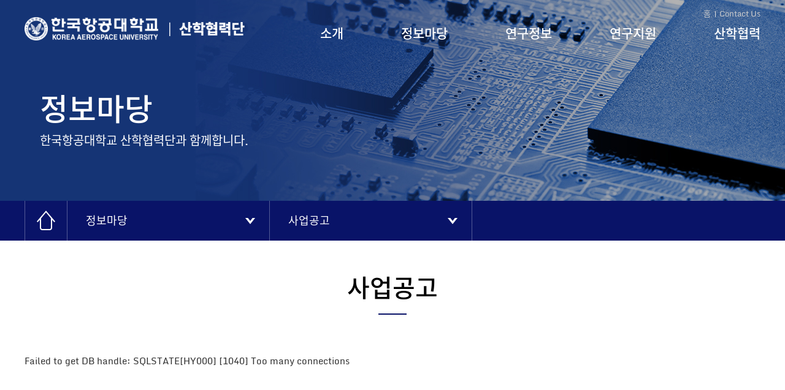

--- FILE ---
content_type: text/html; charset=UTF-8
request_url: http://research.kau.ac.kr/info/info_021.php?searchkey=&searchvalue=&code=s2201&page=6&selcode=31&mode=read&seq=36876
body_size: 1996
content:
<!DOCTYPE html>
<html lang="ko">
<head>
    <!-- [s]include:Head -->
	
<meta charset="UTF-8">
<meta name="viewport" content="width=device-width, initial-scale=1.0">
<meta http-equiv="X-UA-Compatible" content="ie=edge">
<title>KAU 산학협력단</title>
<link rel="stylesheet" href="../css/style.css?v=2.14">
<link rel="stylesheet" href="../css/swiper.min.css">
<script src="../js/jquery-3.2.1.min.js"></script>
<script src="../js/swiper.min.js"></script>
<script src="../js/script.js"></script>	<!-- [e]include:Head -->
</head>
<body>
    <div id="body_wrap">
        <!-- [s]include:Top -->
        <div id="top">
    <div class="top_conts">
        <h1>
            <a href="https://kau.ac.kr/" class="logo_01" target="_blank">한국항공대학교</a>
            <a href="../index/main.php" class="logo_02">한국항공대학교 산학협력단</a>
        </h1>
        <div class="menu_u">
            <a href="../index/main.php">홈</a>
            <a href="../intro/intro_032.php">Contact Us</a>
        </div>
        <ul id="gnb">
            <li><a class="gnb_1" href="../intro/intro_011.php" >소개</a></li>
            <li><a class="gnb_2" href="../info/info_011.php" class="selected">정보마당</a></li>
            <li><a class="gnb_3" href="../research/research_011.php" >연구정보</a></li>
            <li><a class="gnb_4" href="../support/support_011.php" >연구지원</a></li>
            <li><a class="gnb_5" href="../uic/uic_011.php" >산학협력</a></li>
        </ul>
    </div>
    <div class="gnb_sub_wrap">
        <span class="bg_gnb"></span>
        <ul id="gnb_sub">
            <li class="gnb_sub_1">
                <ul class="gnb_sub_ea">
                    <li><a href="../intro/intro_011.php">단장 인사말</a></li>
                    <li><a href="../intro/intro_021.php">연혁</a></li>
                    <li><a href="../intro/intro_031.php">조직도/업무분장</a></li>
                    <li><a href="../intro/intro_041.php">위원회</a></li>
                    <li><a href="../intro/intro_051.php">경영정보</a></li>
                    <li><a href="../intro/intro_071.php">안전·보건 경영방침</a></li>
                    <li><a href="../intro/intro_061.php">찾아오시는 길</a></li>
                </ul>
            </li>
            <li class="gnb_sub_2">
                <ul class="gnb_sub_ea">
                    <li><a href="../info/info_011.php">공지사항</a></li>
                    <li><a href="../info/info_021.php">사업공고</a></li>
                    <li><a href="../info/info_031.php">우리대학 규정</a></li>
                    <li><a href="../info/info_041.php">국가R&amp;D 및 타기관규정</a></li>
                    <li><a href="../info/info_051.php">서식 및 자료실</a></li>
                    <li><a href="../info/info_061.php">주요 연구과제 현황</a></li>
                    <li><a href="../info/info_071.php">연구관련 사이트</a></li>
                </ul>
            </li>
            <li class="gnb_sub_3">
                <ul class="gnb_sub_ea">
                    <li><a href="../research/research_011.php">특성화 연구분야</a></li>
                    <li><a href="../research/research_021.php">연구비 수혜현황</a></li>
                    <li><a href="../research/research_031.php">연구실 현황</a></li>
                    <li><a href="../research/research_041.php">부속 연구기관 및 센터</a></li>
                    <li><a href="../research/research_051.php">연구실</a></li>
                </ul>
            </li>
            <li class="gnb_sub_4">
                <ul class="gnb_sub_ea">
                    <li><a href="../support/support_011.php">연구과제 운영절차</a></li>
                    <li><a href="../support/support_021.php">학술 연구 지원</a></li>
                    <li><a href="../support/support_031.php">연구 윤리</a></li>
                    <li><a href="../support/support_041.php">부적정 집행사례 및<br>연구부정행위 신고센터</a></li>
                    <li><a href="../support/support_051.php">FAQ</a></li>
                    <li><a href="../support/support_052.php">Q&amp;A</a></li>
                </ul>
            </li>
            <li class="gnb_sub_5">
                <ul class="gnb_sub_ea">
                    <li><a href="../uic/uic_011.php">주요사업</a></li>
                    <li><a href="../uic/uic_021.php">연구인력</a></li>
                    <li><a href="../uic/uic_081.php">중소기업산업협력센터</a></li>
                    <li><a href="../uic/uic_091.php">창업지원센터</a></li>
                    <li><a href="../uic/uic_031.php">공동기기센터</a></li>
                    <li><a href="../uic/uic_041.php">지식재산권 및 기술이전</a></li>
                    <li><a href="../uic/uic_051.php">지식재산권 검색</a></li>
                    <li><a href="../uic/uic_061.php">국제공인시험</a></li>
                    <li><a href="../uic/uic_071.php">가족회사</a></li>
                </ul>
            </li>
        </ul>
    </div>
</div>
<!-- //top -->
<!-- pad, mobile top -->
<div id="top_m">
    <h1>
        <a href="https://kau.ac.kr/" class="logo" target="_blank"><img src="../images/logo_01.png" alt="한국항공대학교"></a>
        <a href="../index/main.php" class="logo"><img src="../images/logo_02.png" alt="한국항공대학교 산학협력단"></a>
    </h1>
    <button type="button" id="side_open"><img src="../images/btn_menu.png"></button>
    <div id="side_m">
        <button type="button" id="side_close"><img src="../images/btn_close.png"></button>
        <ul id="gnb_m">
            <li class="logo"><a href="../index/main.php"><img src="../images/logo_bl.png"></a></li>
            <li>
                <a href="../intro/intro_011.php">소개</a>
                <button type="button" class="btn_open"><img src="../images/btn_arrD.png"></button>
                <ul class="gnb_sub_m">
                    <li><a href="../intro/intro_011.php">단장 인사말1</a></li>
                    <li><a href="../intro/intro_021.php">연혁</a></li>
                    <li><a href="../intro/intro_031.php">조직도/업무분장</a></li>
                    <li><a href="../intro/intro_041.php">위원회</a></li>
                    <li><a href="../intro/intro_051.php">경영정보</a></li>
                    <li><a href="../intro/intro_071.php">안전·보건 경영방침</a></li>
                    <li><a href="../intro/intro_061.php">찾아오시는 길</a></li>
                </ul>
            </li>
            <li>
                <a href="../info/info_011.php">정보마당</a>
                <button type="button" class="btn_open"><img src="../images/btn_arrD.png"></button>
                <ul class="gnb_sub_m">
                    <li><a href="../info/info_011.php">공지사항</a></li>
                    <li><a href="../info/info_021.php">사업공고</a></li>
                    <li><a href="../info/info_031.php">우리대학 규정</a></li>
                    <li><a href="../info/info_041.php">국가R&amp;D 및 타기관규정</a></li>
                    <li><a href="../info/info_051.php">서식 및 자료실</a></li>
                    <li><a href="../info/info_061.php">주요 연구과제 현황</a></li>
                    <li><a href="../info/info_071.php">연구관련 사이트</a></li>
                </ul>
            </li>
            <li>
                <a href="../research/research_011.php">연구정보</a>
                <button type="button" class="btn_open"><img src="../images/btn_arrD.png"></button>
                <ul class="gnb_sub_m">
                    <li><a href="../research/research_011.php">특성화 연구분야</a></li>
                    <li><a href="../research/research_021.php">연구비 수혜현황</a></li>
                    <li><a href="../research/research_031.php">연구실 현황</a></li>
                    <li><a href="../research/research_041.php">부속 연구기관 및 센터</a></li>
                    <li><a href="../research/research_051.php">연구실</a></li>
                </ul>
            </li>
            <li>
                <a href="../support/support_011.php">연구지원</a>
                <button type="button" class="btn_open"><img src="../images/btn_arrD.png"></button>
                <ul class="gnb_sub_m">
                    <li><a href="../support/support_011.php">연구과제 운영절차</a></li>
                    <li><a href="../support/support_021.php">학술 연구 지원</a></li>
                    <li><a href="../support/support_031.php">연구 윤리</a></li>
                    <li><a href="../support/support_041.php">부적정 집행사례</a></li>
                    <li><a href="../support/support_051.php">FAQ</a></li>
                    <li><a href="../support/support_052.php">Q&amp;A</a></li>
                </ul>
            </li>
            <li>
                <a href="../uic/uic_011.php">산학협력</a>
                <button type="button" class="btn_open"><img src="../images/btn_arrD.png"></button>
                <ul class="gnb_sub_m">
                    <li><a href="../uic/uic_011.php">주요사업</a></li>
                    <li><a href="../uic/uic_021.php">연구인력</a></li>
                    <li><a href="../uic/uic_081.php">중소기업산업협력센터</a></li>
                    <li><a href="../uic/uic_091.php">창업지원센터</a></li>
                    <li><a href="../uic/uic_031.php">공동기기센터</a></li>
                    <li><a href="../uic/uic_041.php">지식재산권 및 기술이전</a></li>
                    <li><a href="../uic/uic_051.php">지식재산권 검색</a></li>
                    <li><a href="../uic/uic_061.php">국제공인시험</a></li>
                    <li><a href="../uic/uic_071.php">가족회사</a></li>
                </ul>
            </li>
        </ul>
    </div>
</div>        <!-- [e]include:Top -->
        
        <!-- container -->
        <div id="container">
            <!-- [s]include:Sub Top -->
            
<div class="sub_top info_top">
    <div class="sub_top_tit">
        <h2>정보마당</h2>
        <p>한국항공대학교 산학협력단과 함께합니다.</p>
    </div>
</div>
<div class="sub_nav_wrap">
    <div class="sub_nav">
        <span class="sub_nav_home"><img src="../images/icon_home.png"></span>
        <div class="sub_nav_dep">
            <a href="#" class="sub_nav_open">정보마당</a>
            <ul class="sub_nav_list">
                <li><a href="../intro/intro_011.php">산학협력단 소개</a></li>
                <li><a href="../info/info_011.php">정보마당</a></li>
                <li><a href="../research/research_011.php">연구정보</a></li>
                <li><a href="../support/support_011.php">연구지원</a></li>
                <li><a href="../uic/uic_011.php">산학협력</a></li>
            </ul>
        </div>
        <div class="sub_nav_dep">
            <a href="#" class="sub_nav_open">
                                사업공고                                                                                            </a>
            <ul class="sub_nav_list">
                <li><a href="../info/info_011.php">공지사항</a></li>
                <li><a href="../info/info_021.php">사업공고</a></li>
                <li><a href="../info/info_031.php">우리대학 규정</a></li>
                <li><a href="../info/info_041.php">국가R&amp;D 및 타기관규정</a></li>
                <li><a href="../info/info_051.php">서식 및 자료실</a></li>
                <li><a href="../info/info_061.php">주요 연구과제 현황</a></li>
                <li><a href="../info/info_071.php">연구관련 사이트</a></li>
            </ul>
        </div>
    </div>
</div>



            <!-- [e]include:Sub Top -->

            <div class="conts">
                <div class="article_tit">
                    <h3>사업공고</h3>
                </div>
                
Failed to get DB handle: SQLSTATE[HY000] [1040] Too many connections
